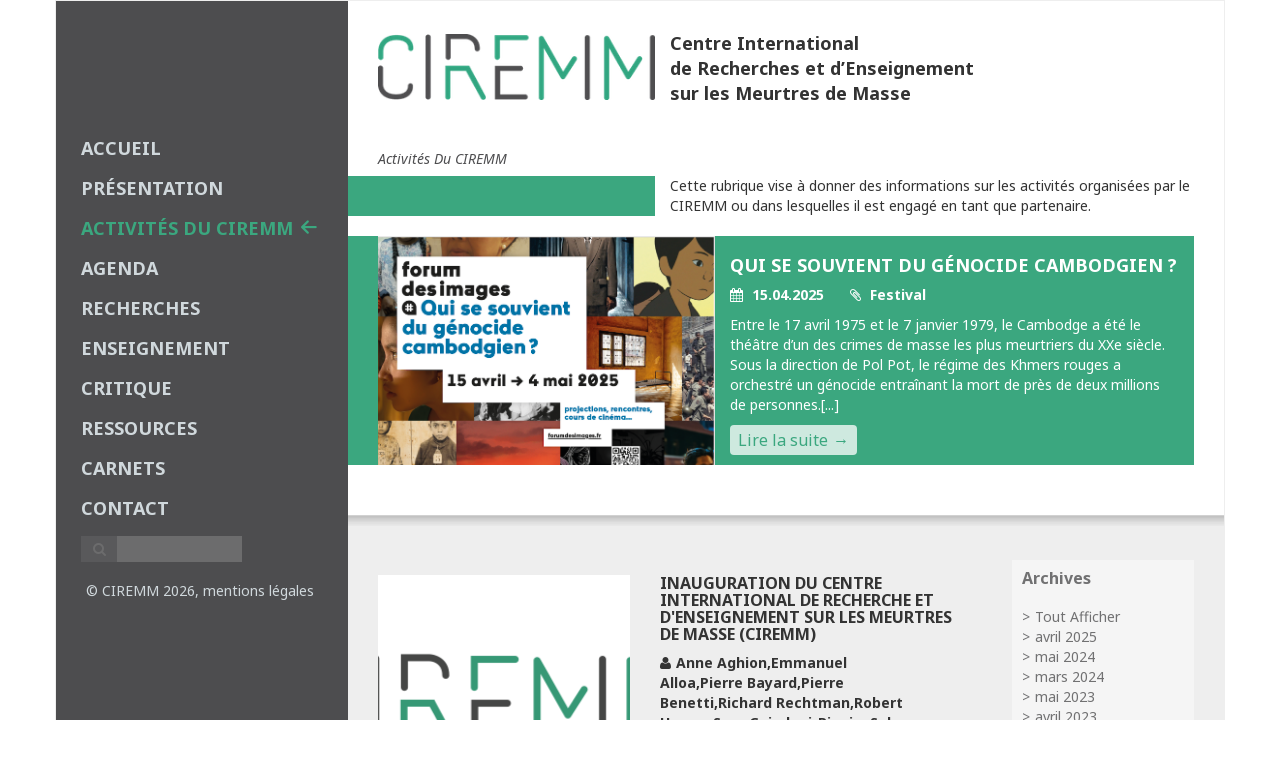

--- FILE ---
content_type: text/html; charset=UTF-8
request_url: http://www.ciremm.org/activites-du-ciremm/auteur/emmanuel-alloa/
body_size: 6469
content:




<!DOCTYPE html>
<html lang="fr-FR">
<head>
  <meta charset="UTF-8">
  <meta name="viewport" content="width=device-width, initial-scale=1.0">
  <title>Activités du CIREMM | Catégories | ciremm</title>
  <link rel="profile" href="http://gmpg.org/xfn/11">
  <link rel="pingback" href="http://www.ciremm.org/xmlrpc.php">
<!--[if lt IE 9]>
<script src="http://www.ciremm.org/wp-content/themes/ciremm/assets/js/html5shiv.js"></script>
<script src="http://www.ciremm.org/wp-content/themes/ciremm/assets/js/respond.min.js"></script>
<![endif]-->       
<link rel="alternate" type="application/rss+xml" title="ciremm &raquo; Flux de la catégorie Activités du CIREMM" href="http://www.ciremm.org/activites-du-ciremm/feed/" />
		<script type="text/javascript">
			window._wpemojiSettings = {"baseUrl":"http:\/\/s.w.org\/images\/core\/emoji\/72x72\/","ext":".png","source":{"concatemoji":"http:\/\/www.ciremm.org\/wp-includes\/js\/wp-emoji-release.min.js?ver=4.3.34"}};
			!function(e,n,t){var a;function o(e){var t=n.createElement("canvas"),a=t.getContext&&t.getContext("2d");return!(!a||!a.fillText)&&(a.textBaseline="top",a.font="600 32px Arial","flag"===e?(a.fillText(String.fromCharCode(55356,56812,55356,56807),0,0),3e3<t.toDataURL().length):(a.fillText(String.fromCharCode(55357,56835),0,0),0!==a.getImageData(16,16,1,1).data[0]))}function i(e){var t=n.createElement("script");t.src=e,t.type="text/javascript",n.getElementsByTagName("head")[0].appendChild(t)}t.supports={simple:o("simple"),flag:o("flag")},t.DOMReady=!1,t.readyCallback=function(){t.DOMReady=!0},t.supports.simple&&t.supports.flag||(a=function(){t.readyCallback()},n.addEventListener?(n.addEventListener("DOMContentLoaded",a,!1),e.addEventListener("load",a,!1)):(e.attachEvent("onload",a),n.attachEvent("onreadystatechange",function(){"complete"===n.readyState&&t.readyCallback()})),(a=t.source||{}).concatemoji?i(a.concatemoji):a.wpemoji&&a.twemoji&&(i(a.twemoji),i(a.wpemoji)))}(window,document,window._wpemojiSettings);
		</script>
		<style type="text/css">
img.wp-smiley,
img.emoji {
	display: inline !important;
	border: none !important;
	box-shadow: none !important;
	height: 1em !important;
	width: 1em !important;
	margin: 0 .07em !important;
	vertical-align: -0.1em !important;
	background: none !important;
	padding: 0 !important;
}
</style>
<link rel='stylesheet' id='bootstrap-fa-icon-css'  href='http://www.ciremm.org/wp-content/plugins/easy-bootstrap-shortcodes/styles/font-awesome.min.css?ver=4.3.34' type='text/css' media='all' />
<link rel='stylesheet' id='alo-easymail-css'  href='http://www.ciremm.org/wp-content/plugins/alo-easymail/alo-easymail.css?ver=4.3.34' type='text/css' media='all' />
<link rel='stylesheet' id='contact-form-7-css'  href='http://www.ciremm.org/wp-content/plugins/contact-form-7/includes/css/styles.css?ver=4.4.1' type='text/css' media='all' />
<link rel='stylesheet' id='noto-fonts-css'  href='http://fonts.googleapis.com/css?family=Noto+Sans%3A400%2C700%2C400italic%2C700italic&#038;ver=4.3.34' type='text/css' media='all' />
<link rel='stylesheet' id='bootstrap-min-css'  href='https://maxcdn.bootstrapcdn.com/bootstrap/3.3.4/css/bootstrap.min.css?ver=4.3.34' type='text/css' media='all' />
<link rel='stylesheet' id='fontawesome-css'  href='https://maxcdn.bootstrapcdn.com/font-awesome/4.3.0/css/font-awesome.min.css?ver=4.3.34' type='text/css' media='all' />
<link rel='stylesheet' id='style-css'  href='http://www.ciremm.org/wp-content/themes/ciremm/style.css?ver=4.3.34' type='text/css' media='all' />
<style id='style-inline-css' type='text/css'>
.sticky-header, .sticky-wrapper { background-color:#3ba77f;}
.archive-ciremm-content .archives-link.active {color:#3ba77f;}
.category-149 .row.introduction {background-color:#3ba77f;}
.sub_category_bc_title {color:#3ba77f;}
.sticky-wrapper .ciremm-read-more {color:#3ba77f;}

</style>
<link rel='stylesheet' id='ebs_dynamic_css-css'  href='http://www.ciremm.org/wp-content/plugins/easy-bootstrap-shortcodes/styles/ebs_dynamic_css.php?ver=4.3.34' type='text/css' media='all' />
<script type='text/javascript' src='http://www.ciremm.org/wp-includes/js/jquery/jquery.js?ver=1.11.3'></script>
<script type='text/javascript' src='http://www.ciremm.org/wp-includes/js/jquery/jquery-migrate.min.js?ver=1.2.1'></script>
<script type='text/javascript' src='https://maxcdn.bootstrapcdn.com/bootstrap/3.3.4/js/bootstrap.min.js?ver=4.3.34'></script>
<link rel="EditURI" type="application/rsd+xml" title="RSD" href="http://www.ciremm.org/xmlrpc.php?rsd" />
<link rel="wlwmanifest" type="application/wlwmanifest+xml" href="http://www.ciremm.org/wp-includes/wlwmanifest.xml" /> 
<meta name="generator" content="WordPress 4.3.34" />
<script type='text/javascript' src='http://www.ciremm.org/wp-includes/js/tw-sack.min.js?ver=1.6.1'></script>
	<script type="text/javascript">
		//<![CDATA[
				function alo_em_pubblic_form ()
		{

			var alo_cf_array = new Array();
									document.alo_easymail_widget_form.submit.value="envoi en cours...";
			document.alo_easymail_widget_form.submit.disabled = true;
			document.getElementById('alo_em_widget_loading').style.display = "inline";
			document.getElementById('alo_easymail_widget_feedback').innerHTML = "";

			var alo_em_sack = new sack("http://www.ciremm.org/wp-admin/admin-ajax.php" );

			alo_em_sack.execute = 1;
			alo_em_sack.method = 'POST';
			alo_em_sack.setVar( "action", "alo_em_pubblic_form_check" );
						alo_em_sack.setVar( "alo_em_opt_name", document.alo_easymail_widget_form.alo_em_opt_name.value );
						alo_em_sack.setVar( "alo_em_opt_email", document.alo_easymail_widget_form.alo_em_opt_email.value );

			alo_em_sack.setVar( "alo_em_privacy_agree", ( document.getElementById('alo_em_privacy_agree').checked ? 1 : 0 ) );

						alo_em_sack.setVar( "alo_easymail_txt_generic_error", 'Erreur durant l\'opération.' );
			alo_em_sack.setVar( "alo_em_error_email_incorrect", "L\'adresse e-mail est incorrecte");
			alo_em_sack.setVar( "alo_em_error_name_empty", "Le champ Nom est vide");
			alo_em_sack.setVar( "alo_em_error_privacy_empty", "The Privacy Policy field is empty");
						alo_em_sack.setVar( "alo_em_error_email_added", "Avertissement : cette adresse email a déjà été abonnée, mais non activée. Un autre e-mail d\'activation va être envoyé");
			alo_em_sack.setVar( "alo_em_error_email_activated", "Avertissement : cette adresse e-mail a déjà été abonnée");
			alo_em_sack.setVar( "alo_em_error_on_sending", "Erreur durant l\'envoi : merci d\'essayer à nouveau");
			alo_em_sack.setVar( "alo_em_txt_ok", "Votre abonnement a été enregistré avec succès. Vous recevrez la prochain lettre d\'information. Merc.");
			alo_em_sack.setVar( "alo_em_txt_subscribe", "S\'abonner");
			alo_em_sack.setVar( "alo_em_lang_code", "");

			var cbs = document.getElementById('alo_easymail_widget_form').getElementsByTagName('input');
			var length = cbs.length;
			var lists = "";
			for (var i=0; i < length; i++) {
				if (cbs[i].name == 'alo_em_form_lists' +'[]' && cbs[i].type == 'checkbox') {
					if ( cbs[i].checked ) lists += cbs[i].value + ",";
				}
			}
			alo_em_sack.setVar( "alo_em_form_lists", lists );
			alo_em_sack.setVar( "alo_em_nonce", 'a7fc9e7ff8' );
			alo_em_sack.runAJAX();

			return true;

		}
				//]]>
	</script>
	
</head><!--/head-->

<body class="archive category category-activites-du-ciremm category-149">
  <div id="wrapper" class="container">
    <div class="row">
      <div id="navigation" class="col-md-3">
       <div class="navbar-header"><h1 class="sm-only">CIREMM</h1>
        <button type="button" class="navbar-toggle" data-toggle="collapse" data-target=".navbar-collapse">
          <span class="sr-only"></span>
          <span class="icon-bar"></span>
          <span class="icon-bar"></span>
          <span class="icon-bar"></span>
        </button>
       </div>
       <div id="site-navbar-collapse" class="collapse navbar-collapse"><ul id="menu-menu-principal" class=""><li id="menu-item-64" class="menu-item menu-item-type-post_type menu-item-object-page menu-item-64"><a title="Accueil" href="http://www.ciremm.org/">Accueil<span class="icomoon-arrow-left2"></span></a></li>
<li id="menu-item-62" class="presentation-item menu-item menu-item-type-post_type menu-item-object-page menu-item-has-children menu-item-62 dropdown"><a title="Présentation" href="http://www.ciremm.org/presentation/" data-toggle="dropdown" class="dropdown-toggle disabled" aria-haspopup="true">Présentation<span class="icomoon-arrow-left2"></span></a>
<ul role="menu" class=" dropdown-menu">
	<li id="menu-item-63" class="menu-item menu-item-type-post_type menu-item-object-page menu-item-63"><a title="Membres du Bureau" href="http://www.ciremm.org/presentation/membres-du-bureau/">Membres du Bureau<span class="icomoon-arrow-left2"></span></a></li>
	<li id="menu-item-73" class="menu-item menu-item-type-post_type menu-item-object-page menu-item-73"><a title="Conseil scientifique" href="http://www.ciremm.org/presentation/comite-scientifique/">Conseil scientifique<span class="icomoon-arrow-left2"></span></a></li>
	<li id="menu-item-81" class="menu-item menu-item-type-post_type menu-item-object-page menu-item-81"><a title="Comité d&#039;honneur" href="http://www.ciremm.org/presentation/comite-d-honneur/">Comité d&rsquo;honneur<span class="icomoon-arrow-left2"></span></a></li>
</ul>
</li>
<li id="menu-item-1163" class="menu-item menu-item-type-taxonomy menu-item-object-category current-menu-item menu-item-1163 active"><a title="Activités du CIREMM" href="http://www.ciremm.org/activites-du-ciremm/">Activités du CIREMM<span class="icomoon-arrow-left2"></span></a></li>
<li id="menu-item-153" class="menu-item menu-item-type-taxonomy menu-item-object-category menu-item-153"><a title="agenda" href="http://www.ciremm.org/agenda/">agenda<span class="icomoon-arrow-left2"></span></a></li>
<li id="menu-item-154" class="menu-item menu-item-type-taxonomy menu-item-object-category menu-item-has-children menu-item-154 dropdown"><a title="recherches" href="http://www.ciremm.org/recherches/" data-toggle="dropdown" class="dropdown-toggle disabled" aria-haspopup="true">recherches<span class="icomoon-arrow-left2"></span></a>
<ul role="menu" class=" dropdown-menu">
	<li id="menu-item-155" class="menu-item menu-item-type-taxonomy menu-item-object-category menu-item-155"><a title="Recherches Transversales" href="http://www.ciremm.org/recherches/recherches-transversales/">Recherches Transversales<span class="icomoon-arrow-left2"></span></a></li>
	<li id="menu-item-263" class="menu-item menu-item-type-taxonomy menu-item-object-category menu-item-263"><a title="Amérique Latine" href="http://www.ciremm.org/recherches/amerique-latine/">Amérique Latine<span class="icomoon-arrow-left2"></span></a></li>
	<li id="menu-item-255" class="menu-item menu-item-type-taxonomy menu-item-object-category menu-item-255"><a title="Arménie" href="http://www.ciremm.org/recherches/armenie/">Arménie<span class="icomoon-arrow-left2"></span></a></li>
	<li id="menu-item-256" class="menu-item menu-item-type-taxonomy menu-item-object-category menu-item-256"><a title="Bosnie" href="http://www.ciremm.org/recherches/bosnie/">Bosnie<span class="icomoon-arrow-left2"></span></a></li>
	<li id="menu-item-156" class="menu-item menu-item-type-taxonomy menu-item-object-category menu-item-156"><a title="Cambodge" href="http://www.ciremm.org/recherches/cambodge/">Cambodge<span class="icomoon-arrow-left2"></span></a></li>
	<li id="menu-item-264" class="menu-item menu-item-type-taxonomy menu-item-object-category menu-item-264"><a title="Hereros / Namas" href="http://www.ciremm.org/recherches/hereros-namas/">Hereros / Namas<span class="icomoon-arrow-left2"></span></a></li>
	<li id="menu-item-259" class="menu-item menu-item-type-taxonomy menu-item-object-category menu-item-259"><a title="Rwanda" href="http://www.ciremm.org/recherches/rwanda/">Rwanda<span class="icomoon-arrow-left2"></span></a></li>
	<li id="menu-item-260" class="menu-item menu-item-type-taxonomy menu-item-object-category menu-item-260"><a title="Shoah" href="http://www.ciremm.org/recherches/shoah/">Shoah<span class="icomoon-arrow-left2"></span></a></li>
	<li id="menu-item-265" class="menu-item menu-item-type-taxonomy menu-item-object-category menu-item-265"><a title="URSS" href="http://www.ciremm.org/recherches/urss/">URSS<span class="icomoon-arrow-left2"></span></a></li>
</ul>
</li>
<li id="menu-item-157" class="menu-item menu-item-type-taxonomy menu-item-object-category menu-item-157"><a title="enseignement" href="http://www.ciremm.org/enseignement/">enseignement<span class="icomoon-arrow-left2"></span></a></li>
<li id="menu-item-158" class="menu-item menu-item-type-taxonomy menu-item-object-category menu-item-158"><a title="critique" href="http://www.ciremm.org/critique/">critique<span class="icomoon-arrow-left2"></span></a></li>
<li id="menu-item-272" class="menu-item menu-item-type-post_type menu-item-object-page menu-item-272"><a title="Ressources" href="http://www.ciremm.org/ressources/">Ressources<span class="icomoon-arrow-left2"></span></a></li>
<li id="menu-item-186" class="menu-item menu-item-type-custom menu-item-object-custom menu-item-186"><a title="carnets" target="_blank" href="http://carnets.ciremm.org">carnets<span class="icomoon-arrow-left2"></span></a></li>
<li id="menu-item-162" class="menu-item menu-item-type-post_type menu-item-object-page menu-item-162"><a title="Contact" href="http://www.ciremm.org/contact/">Contact<span class="icomoon-arrow-left2"></span></a></li>
<li class="my-nav-menu-search"> 
	<form id="searchform" method="get" action="/index.php">
          <div>
            <button type="submit" id="search-submit" ><i class="fa fa-search"></i></button>
            <input type="text" name="s" class="search-input" id="s" size="15"/><br />
          </div>

      </form>      
	</li><li class="my-nav-menu-copyright"><p>&copy; CIREMM 2026, <a href="http://www.ciremm.org/mentions-legales">mentions légales</a></p></li></ul></div>       
      </div>
      <div id="main" class="col-md-9 col-xs-12">        
        <div class="extra-paddings bkg-white">
          <div class="site-header row-fluid">
            <div class="col-md-4 logo-wrapper"><img src="http://www.ciremm.org/wp-content/themes/ciremm/assets/images/logo-ciremm-300.png"></div>
            <div class="col-md-8 col-sm-6 site-title"><p>Centre International<br />
de Recherches et d&rsquo;Enseignement<br />
sur les Meurtres de Masse</p>
</div>
          </div>
        </div>        
<!--<h1>sticky_plus_intro</h1>-->
<div class="top-content">
	<div id="category-titles">
		<h3 class="category_bc_title">Activités du CIREMM</h3>
	</div>
			<div class="row introduction">
				<div class="col-lg-8 col-md-8 col-xs-12 col-sm-12 col-md-offset-4 col-lg-offset-4">			
				Cette rubrique vise à donner des informations sur les activités organisées par le CIREMM ou dans lesquelles il est engagé en tant que partenaire.				</div>
			</div>
			<h3 class="sticky-slogan"></h3>			<div class="sticky-wrapper">
				<div class="sticky-inner">
				<div class="sticky-margin"></div>
								<div class="col-md-5 col-sm-6 col-xs-12" style="background-image:url('http://www.ciremm.org/wp-content/uploads/2025/04/Affiche-Forum-695x1024.png');">
				<img src="http://www.ciremm.org/wp-content/uploads/2025/04/Affiche-Forum-695x1024.png" class="visible-xs"/>	
				</div>
				<div class="col-md-7 col-sm-6 col-xs-12">
									<h2 >Qui se souvient du génocide cambodgien ?</h2>					<p class="ciremm-content-metas">
											<span class="meta-infos"><i class="fa fa-calendar"></i> 15.04.2025</span>
						<span class="meta-infos"><i class="fa fa-paperclip"></i> Festival</span>					</p>
															<p>Entre le 17 avril 1975 et le 7 janvier 1979, le Cambodge a été le théâtre d’un des crimes de masse les plus meurtriers du XXe siècle. Sous la direction de Pol Pot, le régime des Khmers rouges a orchestré un génocide entraînant la mort de près de deux millions de personnes.[...] </p>					<p><a href="http://www.ciremm.org/agenda/qui-se-souvient-du-genocide-cambodgien/" class="ciremm-read-more">Lire la suite</a></p>
				</div>
							</div>
			</div>
			</div>
<div class="content-bottom-shadow"></div>
 <div class="bottom-content pseudo-fluid row-fluid ">

 	<div class="col-md-9 ciremm-archives-wrapper">
 		<div class="archive-horizontal-separator" style="height:15px;">		
		<div class=""></div>
	</div>
			<div class="archive-row">		<div class="col-md-5 col-sm-6 col-xs-12" style="background-image:url('http://www.ciremm.org/wp-content/uploads/2015/10/Capture-d’écran-2015-10-19-à-15.01.07-e1450108256873.png');">
				<img src="http://www.ciremm.org/wp-content/uploads/2015/10/Capture-d’écran-2015-10-19-à-15.01.07-e1450108256873.png" class="visible-xs"/>	
				</div>
				<div class="col-md-7 col-sm-6 col-xs-12">
									<h2 >Inauguration du Centre International de Recherche et d'Enseignement sur les Meurtres de Masse (CIREMM)</h2>					<p class="ciremm-content-metas">
											<span class="meta-infos"><i class="fa fa-user"> </i>Anne Aghion,Emmanuel Alloa,Pierre Bayard,Pierre Benetti,Richard Rechtman,Robert Harvey,Sara Guindani-Riquier,Soko Phay,Stéphane Audoin-Rouzeau</span>
						
						 <span class="meta-infos"><i class="fa fa-paperclip"></i> Inauguration</span>					</p>
															<p>Le CIREMM a pour objet de soutenir, sur un plan national et international, la recherche sur les meurtres de masse, ce terme désignant à la fois les génocides, les meurtres collectifs sans visée exterminatrice et,[...] </p>					<p><a href="http://www.ciremm.org/activites-du-ciremm/essai-activites/" class="ciremm-read-more">Lire la suite</a></p>
				</div>
			</div>	<div class="archive-horizontal-separator">
		<div class="archive-horizontal-separator-inner"></div>
		<div class="archive-horizontal-separator-inner"></div>
	</div>
			<div class="pagination-holder">
				</div>
	</div>
	
	<div class="col-md-3 ciremm-sidebar">
		<div class="archive-ciremm-content"><h2>Archives</h2><ul><li><a href="http://www.ciremm.org/activites-du-ciremm/"  class="archives-link" >Tout Afficher</a></li><li><a href="http://www.ciremm.org/activites-du-ciremm/archives/2025/04/"  class="archives-link" >avril 2025</a></li><li><a href="http://www.ciremm.org/activites-du-ciremm/archives/2024/05/"  class="archives-link" >mai 2024</a></li><li><a href="http://www.ciremm.org/activites-du-ciremm/archives/2024/03/"  class="archives-link" >mars 2024</a></li><li><a href="http://www.ciremm.org/activites-du-ciremm/archives/2023/05/"  class="archives-link" >mai 2023</a></li><li><a href="http://www.ciremm.org/activites-du-ciremm/archives/2023/04/"  class="archives-link" >avril 2023</a></li><li><a href="http://www.ciremm.org/activites-du-ciremm/archives/2022/05/"  class="archives-link" >mai 2022</a></li><li><a href="http://www.ciremm.org/activites-du-ciremm/archives/2022/04/"  class="archives-link" >avril 2022</a></li><li><a href="http://www.ciremm.org/activites-du-ciremm/archives/2022/03/"  class="archives-link" >mars 2022</a></li><li><a href="http://www.ciremm.org/activites-du-ciremm/archives/2020/02/"  class="archives-link" >février 2020</a></li><li><a href="http://www.ciremm.org/activites-du-ciremm/archives/2019/05/"  class="archives-link" >mai 2019</a></li><li><a href="http://www.ciremm.org/activites-du-ciremm/archives/2019/04/"  class="archives-link" >avril 2019</a></li><li><a href="http://www.ciremm.org/activites-du-ciremm/archives/2019/03/"  class="archives-link" >mars 2019</a></li><li><a href="http://www.ciremm.org/activites-du-ciremm/archives/2019/02/"  class="archives-link" >février 2019</a></li><li><a href="http://www.ciremm.org/activites-du-ciremm/archives/2018/09/"  class="archives-link" >septembre 2018</a></li><li><a href="http://www.ciremm.org/activites-du-ciremm/archives/2018/04/"  class="archives-link" >avril 2018</a></li><li><a href="http://www.ciremm.org/activites-du-ciremm/archives/2018/03/"  class="archives-link" >mars 2018</a></li><li><a href="http://www.ciremm.org/activites-du-ciremm/archives/2018/02/"  class="archives-link" >février 2018</a></li><li><a href="http://www.ciremm.org/activites-du-ciremm/archives/2017/12/"  class="archives-link" >décembre 2017</a></li><li><a href="http://www.ciremm.org/activites-du-ciremm/archives/2017/02/"  class="archives-link" >février 2017</a></li><li><a href="http://www.ciremm.org/activites-du-ciremm/archives/2017/01/"  class="archives-link" >janvier 2017</a></li><li><a href="http://www.ciremm.org/activites-du-ciremm/archives/2016/12/"  class="archives-link" >décembre 2016</a></li><li><a href="http://www.ciremm.org/activites-du-ciremm/archives/2016/06/"  class="archives-link" >juin 2016</a></li><li><a href="http://www.ciremm.org/activites-du-ciremm/archives/2016/05/"  class="archives-link" >mai 2016</a></li><li><a href="http://www.ciremm.org/activites-du-ciremm/archives/2016/04/"  class="archives-link" >avril 2016</a></li><li><a href="http://www.ciremm.org/activites-du-ciremm/archives/2016/02/"  class="archives-link" >février 2016</a></li><li><a href="http://www.ciremm.org/activites-du-ciremm/archives/2016/01/"  class="archives-link" >janvier 2016</a></li><li><a href="http://www.ciremm.org/activites-du-ciremm/archives/2015/12/"  class="archives-link" >décembre 2015</a></li><li><a href="http://www.ciremm.org/activites-du-ciremm/archives/2015/10/"  class="archives-link" >octobre 2015</a></li></ul></div><div class="archive-ciremm-content"><h2>Thèmes</h2><ul><li><a href="http://www.ciremm.org/activites-du-ciremm/"  class="archives-link" >Tout Afficher</a></li><li><a href="http://www.ciremm.org/activites-du-ciremm/theme/rencontres/"  class="archives-link" >Rencontres</a></li><li><a href="http://www.ciremm.org/activites-du-ciremm/theme/colloque-international/"  class="archives-link" >Colloque international</a></li><li><a href="http://www.ciremm.org/activites-du-ciremm/theme/biographie/"  class="archives-link" >Biographie</a></li><li><a href="http://www.ciremm.org/activites-du-ciremm/theme/festival/"  class="archives-link" >Festival</a></li><li><a href="http://www.ciremm.org/activites-du-ciremm/theme/colloque/"  class="archives-link" >Colloque</a></li><li><a href="http://www.ciremm.org/activites-du-ciremm/theme/exposition/"  class="archives-link" >Exposition</a></li><li><a href="http://www.ciremm.org/activites-du-ciremm/theme/seminaire-de-recherche/"  class="archives-link" >Séminaire de recherche</a></li><li><a href="http://www.ciremm.org/activites-du-ciremm/theme/inauguration/"  class="archives-link" >Inauguration</a></li><li><a href="http://www.ciremm.org/activites-du-ciremm/theme/seminaire/"  class="archives-link" >Séminaire</a></li></ul></div><div class="archive-ciremm-content"><h2>Auteurs</h2><ul><li><a href="http://www.ciremm.org/activites-du-ciremm/"  class="archives-link" >Tout Afficher</a></li><li><a href="http://www.ciremm.org/activites-du-ciremm/auteur/pierre-bayard/"  class="archives-link" >Pierre Bayard</a></li><li><a href="http://www.ciremm.org/activites-du-ciremm/auteur/soko-phay/"  class="archives-link" >Soko Phay</a></li><li><a href="http://www.ciremm.org/activites-du-ciremm/auteur/richard-rechtman/"  class="archives-link" >Richard Rechtman</a></li><li><a href="http://www.ciremm.org/activites-du-ciremm/auteur/emmanuel-alloa/"  class="archives-link active" >Emmanuel Alloa</a></li><li><a href="http://www.ciremm.org/activites-du-ciremm/auteur/pierre-benetti/"  class="archives-link" >Pierre Benetti</a></li><li><a href="http://www.ciremm.org/activites-du-ciremm/auteur/stephane-audoin-rouzeau/"  class="archives-link" >Stéphane Audoin-Rouzeau</a></li><li><a href="http://www.ciremm.org/activites-du-ciremm/auteur/bureau-du-ciremm/"  class="archives-link" >Bureau du CIREMM</a></li><li><a href="http://www.ciremm.org/activites-du-ciremm/auteur/sara-guindani-riquier/"  class="archives-link" >Sara Guindani-Riquier</a></li><li><a href="http://www.ciremm.org/activites-du-ciremm/auteur/maira-mora/"  class="archives-link" >Maira Mora</a></li><li><a href="http://www.ciremm.org/activites-du-ciremm/auteur/luba-jurgenson/"  class="archives-link" >Luba Jurgenson</a></li><li><a href="http://www.ciremm.org/activites-du-ciremm/auteur/philippe-mesnard/"  class="archives-link" >Philippe Mesnard</a></li><li><a href="http://www.ciremm.org/activites-du-ciremm/auteur/jean-louis-fournel/"  class="archives-link" >Jean-Louis Fournel</a></li><li><a href="http://www.ciremm.org/activites-du-ciremm/auteur/patrick-nardin/"  class="archives-link" >Patrick Nardin</a></li><li><a href="http://www.ciremm.org/activites-du-ciremm/auteur/anne-aghion/"  class="archives-link" >Anne Aghion</a></li><li><a href="http://www.ciremm.org/activites-du-ciremm/auteur/robert-harvey/"  class="archives-link" >Robert Harvey</a></li><li><a href="http://www.ciremm.org/activites-du-ciremm/auteur/rattana-vandy/"  class="archives-link" >Rattana Vandy</a></li><li><a href="http://www.ciremm.org/activites-du-ciremm/auteur/sareth-svay/"  class="archives-link" >Sareth Svay</a></li><li><a href="http://www.ciremm.org/activites-du-ciremm/auteur/corine-sombrun/"  class="archives-link" >Corine Sombrun</a></li><li><a href="http://www.ciremm.org/activites-du-ciremm/auteur/suzanne-muller/"  class="archives-link" >Suzanne Muller</a></li><li><a href="http://www.ciremm.org/activites-du-ciremm/auteur/aurelie-michel/"  class="archives-link" >Aurélie Michel</a></li><li><a href="http://www.ciremm.org/activites-du-ciremm/auteur/lea-le-bricomte/"  class="archives-link" >Léa Le Bricomte</a></li><li><a href="http://www.ciremm.org/activites-du-ciremm/auteur/arno-gisinger/"  class="archives-link" >Arno Gisinger</a></li><li><a href="http://www.ciremm.org/activites-du-ciremm/auteur/mirna-boyadjian/"  class="archives-link" >Mirna Boyadjian</a></li><li><a href="http://www.ciremm.org/activites-du-ciremm/auteur/annette-becker/"  class="archives-link" >Annette Becker</a></li><li><a href="http://www.ciremm.org/activites-du-ciremm/auteur/roberto-barbanti/"  class="archives-link" >Roberto Barbanti</a></li><li><a href="http://www.ciremm.org/activites-du-ciremm/auteur/choulean-ang/"  class="archives-link" >Chouléan Ang</a></li><li><a href="http://www.ciremm.org/activites-du-ciremm/auteur/veronica-estay-stange/"  class="archives-link" >Verónica Estay Stange</a></li><li><a href="http://www.ciremm.org/activites-du-ciremm/auteur/dominique-briand/"  class="archives-link" >Dominique Briand</a></li><li><a href="http://www.ciremm.org/activites-du-ciremm/auteur/angela-mangoni/"  class="archives-link" >Angela Mangoni</a></li><li><a href="http://www.ciremm.org/activites-du-ciremm/auteur/denis-bertrand/"  class="archives-link" >Denis Bertrand</a></li><li><a href="http://www.ciremm.org/activites-du-ciremm/auteur/bernabe-wesley/"  class="archives-link" >Bernabé Wesley</a></li><li><a href="http://www.ciremm.org/activites-du-ciremm/auteur/arnaud-vaulerin/"  class="archives-link" >Arnaud Vaulerin</a></li><li><a href="http://www.ciremm.org/activites-du-ciremm/auteur/ariane-tillenon/"  class="archives-link" >Ariane Tillenon</a></li><li><a href="http://www.ciremm.org/activites-du-ciremm/auteur/jim-house/"  class="archives-link" >Jim House</a></li></ul></div>		
	</div>
 </div>


</div><!--/.row-->
</div><!--/  #wrapper .container.-->

<script type='text/javascript' src='http://www.ciremm.org/wp-content/plugins/contact-form-7/includes/js/jquery.form.min.js?ver=3.51.0-2014.06.20'></script>
<script type='text/javascript'>
/* <![CDATA[ */
var _wpcf7 = {"loaderUrl":"http:\/\/www.ciremm.org\/wp-content\/plugins\/contact-form-7\/images\/ajax-loader.gif","recaptchaEmpty":"Please verify that you are not a robot.","sending":"Envoi en cours ..."};
/* ]]> */
</script>
<script type='text/javascript' src='http://www.ciremm.org/wp-content/plugins/contact-form-7/includes/js/scripts.js?ver=4.4.1'></script>
<script type='text/javascript' src='http://www.ciremm.org/wp-content/themes/ciremm/assets/js/ciremm.js?ver=20150505'></script>
<script type='text/javascript' src='http://www.ciremm.org/wp-includes/js/jquery/ui/core.min.js?ver=1.11.4'></script>
<script type='text/javascript' src='http://www.ciremm.org/wp-includes/js/jquery/ui/widget.min.js?ver=1.11.4'></script>
<script type='text/javascript' src='http://www.ciremm.org/wp-includes/js/jquery/ui/tabs.min.js?ver=1.11.4'></script>
</body>
</html>